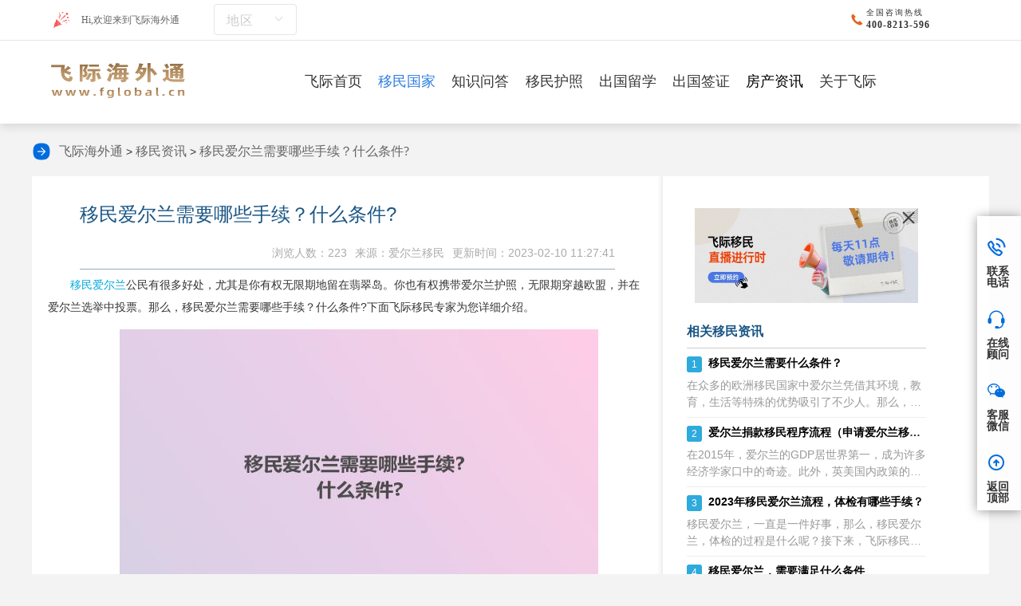

--- FILE ---
content_type: text/html;charset=UTF-8
request_url: https://www.fglobal.cn/Country/details_15684.htm
body_size: 12425
content:
<!DOCTYPE html>
<html>
<head runat="server">
<meta http-equiv="Content-Type" content="text/html; charset=utf-8"/>
<title>移民爱尔兰需要哪些手续？什么条件?-飞际移民</title>
<meta name="keywords" content="移民爱尔兰需什么条件"/>
<meta name="description" content="移民爱尔兰公民有很多好处，尤其是你有权无限期地留在翡翠岛。你也有权携带爱尔兰护照，无限期穿越欧盟，并在爱尔兰选举中投票。那么，移民爱尔兰需要哪些手续？什么条件?下面飞际移民专家为您详细介绍。一、移民爱尔兰的条件。1.主申请人年满18岁，无犯"/>
<meta http-equiv="X-UA-Compatible" content="IE=edge,chrome=1"/>
<meta name="format-detection" content="telephone=no, address=no, email=no"/>
<meta name="renderer" content="webkit">
<meta http-equiv="Content-Language" content="zh">
<meta content="width=device-width, initial-scale=1.0, maximum-scale=1.0, user-scalable=0" name="viewport"/>
<link rel="alternate" href="https://m.fglobal.cn/Country/details_15684.htm" />
<meta name="mobile-agent" content="format=html5;url=https://m.fglobal.cn/Country/details_15684.htm">
<link rel="shortcut icon" href="/images/ico.ico" type="image/x-icon"/>
<link rel="stylesheet" href="/css/mergeCss/news-detail.css"/>
<link rel="stylesheet" href="/css/ggw/ggw.css"/>
<link rel="stylesheet" href="/css/toc.css"/>
<script src="/js/pc2mob.js"></script>
<link rel="stylesheet" type="text/css" href="/css/qa/hotKeyWord.css"/>
<base target="_blank" />
<style>.reply-list span{font-family:'Microsoft YaHei',serif !important;font-size:14px !important;}.reply-list p{font-family:'Microsoft YaHei',serif !important;font-size:14px !important;}</style>
</head>
<body oncontextmenu="return false" ondragstart="return false" onselectstart="return false" oncopy="document.selection.empty()" onbeforecopy="return false">
<div class="main">
<div class="head">
<div class="headtop">
<div class="wap clearfix">
<div class="logo-redesign">
<img class="img1" src="/images/redesign/icon_yh@2x.png" alt="Hi,欢迎来到飞际海外通"/>
<span>Hi,欢迎来到飞际海外通</span>
<div class="city-selection">
<p>地区</p>
<i class="down"></i>
<div class="cityList">
<a target="_blank" href="/area/zz"><span>郑州</span></a>
<a target="_blank" href="/area/cd"><span>成都</span></a>
<a target="_blank" href="/area/sjz"><span>石家庄</span></a>
<a target="_blank" href="/area/jn"><span>济南</span></a>
<a target="_blank" href="/area/ty"><span>太原</span></a>
<a target="_blank" href="/area/sy"><span>沈阳</span></a>
<a target="_blank" href="/area/sz"><span>深圳</span></a>
<a target="_blank" href="/area/bj"><span>北京</span></a>
<a target="_blank" href="/area/cs"><span>长沙</span></a>
<a target="_blank" href="/area/hz"><span>杭州</span></a>
<a target="_blank" href="/area/gz"><span>广州</span></a>
<a target="_blank" href="/area/qd"><span>青岛</span></a>
<a target="_blank" href="/area/sh"><span>上海</span></a>
<a target="_blank" href="/area/tj"><span>天津</span></a>
<a target="_blank" href="/area/nj"><span>南京</span></a>
<a target="_blank" href="/area/hf"><span>合肥</span></a>
</div>
</div>
<img class="img2" src="/images/redesign/icon_tell@2x.png" alt="全国咨询热线">
<div class="txt-redesign">
<p class="ft24-redesign">全国咨询热线</p>
<p class="ft30-redesign">400-8213-596</p>
</div>
</div>
</div>
<div class="border-bottom"></div>
<div class="nav pc">
<div class="navs wap nav-redesign">
<a href="/" title="飞际海外通"><img class="img-pc" src="/images/redesign/logo1@2x.png" alt="飞际海外通logo"></a>
<ul class="clearfix">
<li><a href="/" title="飞际海外通首页" class="yj first_a" target="_blank">飞际首页</a>
</li>
<li><a href="/Country/" title="移民国家" class="yj" target="_blank">移民国家</a>
<div class="erj">
<a href="/Country/" title="移民国家" target="_blank"> 移民国家</a>
<a href="/Country/news.htm" title="移民资讯" target="_blank">移民资讯</a>
<a href="/Country/qa.htm" title="移民问答" target="_blank">移民问答</a>
<a href="/Country/case.htm" title="成功案例" target="_blank"> 成功案例</a>
</div>
</li>
<li>
<a href="/phone/qa.htm" title="知识问答" class="yj" target="_blank">知识问答</a>
<div class="erj">
<a href="/qa/meiguoym" title="美国移民" target="_blank">美国移民</a><a href="/qa/jndym" title="加拿大移民" target="_blank">加拿大移民</a><a href="/qa/aozhou" title="澳洲移民" target="_blank">澳洲移民</a><a href="/qa/ptyym" title="葡萄牙移民" target="_blank">葡萄牙移民</a><a href="/qa/metym" title="马耳他移民" target="_blank">马耳他移民</a><a href="/qa/xilaym" title="希腊移民" target="_blank">希腊移民</a><a href="/qa/xbyym" title="西班牙移民" target="_blank">西班牙移民</a><a href="/qa/yingguoym" title="英国移民" target="_blank">英国移民</a><a href="/qa/ymhz" title="移民护照" target="_blank">移民护照</a><a href="/qa/aierlanym" title="爱尔兰移民" target="_blank">爱尔兰移民</a><a href="/qa/tuerqi" title="土耳其移民" target="_blank">土耳其移民</a>
</div>
</li>
<li><a href="/passport/" title="移民护照" class="yj" target="_blank">移民护照</a>
<div class="erj">
<a href="/passport/" title="移民护照" target="_blank">移民护照</a>
<a href="/passport/news.htm" title="护照资讯" target="_blank">护照资讯</a>
<a href="/passport/qa.htm" title="护照问答" target="_blank">护照问答</a>
</div>
</li>
<li><a href="/Overseas/" title="出国留学" class="yj" target="_blank">出国留学</a>
<div class="erj">
<a href="/Overseas/" title="出国留学" target="_blank">出国留学</a>
<a href="/Overseas/news.htm" title="留学资讯" target="_blank">留学资讯</a>
<a href="/Overseas/qa.htm" title="留学问答" target="_blank">留学问答</a>
</div>
</li>
<li><a href="/Cross/" title="出国签证" class="yj" target="_blank">出国签证</a>
<div class="erj">
<a href="/Cross/" title="出国签证" target="_blank">出国签证</a>
<a href="/Cross/news.htm" title="签证资讯" target="_blank">签证资讯</a>
<a href="/Cross/qa.htm" title="签证问答" target="_blank">签证问答</a>
</div>
</li>
<li><a href="/immigrant/news.htm" title="房产资讯" target="_blank">房产资讯</a></li>
<li><a href="/about/" title="关于飞际" class="yj" rel="nofollow" target="_blank">关于飞际</a></li>
</ul>
</div>
</div>
<div class="navs_"></div>
</div>
</div>
<div class="dhl"><img src='/images/qaDetail/jt.png'>
<a href='/' title='飞际留学移民'>飞际海外通</a> >
<a href='/Country/news.htm' title='移民资讯'>移民资讯</a> >
<a href='/Country/details_15684.htm'>移民爱尔兰需要哪些手续？什么条件?</a></div>
<div id="sidebar">
<h2>目录</h2>
<ul id="toc"></ul>
</div>
<div class="wen-part">
<div class="part-left">
<div style="background: #ffffff">
<div class="ar-title">
<h1 id="article_title">移民爱尔兰需要哪些手续？什么条件?</h1>
<p>
<b class="fsp-a">更新时间：2023-02-10 11:27:41</b>
<b>来源：爱尔兰移民</b>
<b>浏览人数：223</b>
</p>
</div>
<div id="div_content" class="toc-content"><p><a href="https://www.fglobal.cn/aierlan">移民爱尔兰</a>公民有很多好处，尤其是你有权无限期地留在翡翠岛。你也有权携带爱尔兰护照，无限期穿越欧盟，并在爱尔兰选举中投票。那么，移民爱尔兰需要哪些手续？什么条件?下面飞际移民专家为您详细介绍。</p>
<p style="text-align:center"><img alt="移民爱尔兰需要哪些手续？什么条件?" height="371" src="https://img.fglobal.cn/upload/20230914/1694671699989.jpg" width="600" /></p>
<h3><strong>一、移民爱尔兰的条件。</strong></h3>
<p>1.主申请人年满18岁，无犯罪记录。</p>
<p>2.爱尔兰移民归化局批准的移民项目投资100万欧元至少3年；或一次性捐款40万欧元；</p>
<p>3.需提供不少于200万欧元的净资产证明(合法所得)</p>
<p>4.副申请人可为配偶(两年合法同居伴侣关系)、未成年子女或经济不独立、18-24岁未婚子女；</p>
<p>5.申请人在长期居留期间，需购买私人医疗保险。推荐阅读：<a href="https://www.fglobal.cn/qa/aierlanym/">爱尔兰投资移民好不好？</a></p>
<p style="text-align:center"><img alt="移民爱尔兰需要哪些手续？什么条件?" height="371" src="https://img.fglobal.cn/upload/20230914/1694671700077.jpg" width="600" /></p>
<h3><strong>二、爱尔兰移民申请程序：</strong></h3>
<p>1.联系担保人。</p>
<p>2.爱尔兰担保人正式向爱尔兰移民办公室提出申请。移民入境担保证书是填写移民部制作的《提名书》，也称为担保书。担保人须出具出生证明、公民身份证明或护照、入籍证明留年限证明。</p>
<p>3.申请人填写《爱尔兰入境定居申请表》。大使馆收到表格后，将根据表格中填写的内容对申请人进行评分。如果分数不符合标准，爱尔兰大使馆将拒绝入境的通知转让给申请人；如果申请分数符合基本要求，爱尔兰大使馆将通知申请人并发出提名。申请人应向当地公安机关申请护照，并办理相关公证文件。</p>
<p>4.完成护照和公证文件后，将其发送至澳大利亚大使馆。然后等待大使馆的面试通知。60岁以上的父亲、55岁以上的母亲和12岁以下的儿童可以免除会议。</p>
<p>5.根据会议情况，如手续齐全，符合有关规定，将发送体检表。所有申请人，无论是成人还是儿童，都需要进行体检。体检需要在大使馆指定的当地医院进行。检查的目的是检查申请是否有影响正常生活的疾病。检查结束后，应将体检表和x光片发送给大使馆。</p>
<p>6.大使馆将体检表等相关档案提交澳大利亚移民部最终审核。只有经批准，使领馆才能颁发移民签证。</p>
<p>以上内容就是移民爱尔兰需要哪些手续以及条件。更多相关移民问题，建议咨询<a href="https://www.fglobal.cn/">飞际移民</a>专家。</p>
</div>
<div class="xqcon ft24">
<p><p style='color: #aaa'>本文内容由飞际海外通官网综合整理，未经允许不得转载。</p></p>
<br>
</div>
<div class="xqcon ft24">
<label>搜索：</label>
<a class="item-link" style="font-size: 14px; margin-right: 20px;color: #60a1f5;" href="/tags/ymaelxsmtj" target="_blank" title="移民爱尔兰需什么条件">移民爱尔兰需什么条件</a>
<a class="item-link" style="font-size: 14px; margin-right: 20px;color: #60a1f5;" href="https://www.fglobal.cn/Country/projectd_42.htm" target="_blank" title="爱尔兰捐款移民">爱尔兰捐款移民</a>
</div>
<div class="bdgjz" style="margin-top: 20px;">想了解更多关于<em style="font-style:normal">移民爱尔兰需要哪些手续</em>的文章请点击这里
<span>= = =<a href="https://www.baidu.com/baidu?word=移民爱尔兰需要哪些手续&amp;tn=bds&amp;cl=3&amp;ct=2097152&amp;si=www.fglobal.cn" target="_blank" rel="nofollow">移民爱尔兰需要哪些手续</a></span>
</div>
<div class="postnext">
<p>« 上一篇 <a target="_blank" href="/Country/details_15683.htm">爱尔兰投资移民（基金）政策条件，爱尔兰基金移民安全吗？</a></p>
<p>» 下一篇 <a target="_blank" href="/Country/details_15685.htm">投资西班牙购房移民利弊（风险大不大）</a>
</p>
</div>
</div>
<div class="discuss">
<div class="recentreply">
<div class="recentreply-title">最新讨论</div>
<ul class="reply-list" id="replyList">
</ul>
</div>
</div>
</div>
<div class="rightbox">
<style>#liveAdvertisement{width:100%;height:auto;box-sizing:border-box;position:relative;padding:10px;}#closeLiveAdvertisement{width:auto;cursor:pointer;position:absolute;top:10px;right:10px;}#closeLiveAdvertisement img{width:24px;}#adHref{width:100%;}.liveCode{width:32%;position:absolute;top:20%;right:10%;}.liveCode img{width:100%;}</style>
<div id="liveAdvertisement">
<div id="closeLiveAdvertisement" onClick="closeAdvertisement()"><img src="https://img.fglobal.cn/upload/20240227/close.png"></div>
<a id="adHref" href="https://www.fglobal.cn/Country/details_22297.htm" rel="nofollow">
<img style="width: 100%;" src="https://img.fglobal.cn/upload/20240227/live.jpg" alt="广告图片">
</a>
</div>
<script>function closeAdvertisement() {document.getElementById('liveAdvertisement').style.display ='none';}
function getAdContent() {const apiUrl ='/advertisement/getAdvertisement';fetch(apiUrl)
.then(response =>response.json())
.then(data =>{if (data.startLive =="Y") {let imgUrl =data.imageUrl;let adHref =document.getElementById('adHref');let imgElement =document.createElement('img');imgElement.setAttribute('src',imgUrl);imgElement.setAttribute('class','liveCode');adHref.appendChild(imgElement);}
})
}
getAdContent();</script>
<div class="newsbox" id="faqnews">
<div class="news-title">相关移民资讯</div>
<ul class="faq">
<li>
<p class="ask"><b>1</b><a title="移民爱尔兰需要什么条件？" target="_blank" href="/Country/details_11364.htm">移民爱尔兰需要什么条件？</a></p>
<p class="answer">在众多的欧洲移民国家中爱尔兰凭借其环境，教育，生活等特殊的优势吸引了不少人。那么，移民爱尔兰需要什么条件?需要通过什么方式?飞际小编梳理了以下内容，希望对你有所帮助。一、移民爱尔兰条件之申请人1.年满18周岁，无犯罪记录，不用担心学历不高，英语水平不好，工作经验不丰富2.需要提供不少于200万欧元的净资产证明需为合法所得，对来源没要求，经商，赠与，等所得均可3.副申请人可为配偶两年合法同居伴侣关系</p>
</li>
<li>
<p class="ask"><b>2</b><a title="爱尔兰捐款移民程序流程（申请爱尔兰移民手续）" target="_blank" href="/Country/details_16011.htm">爱尔兰捐款移民程序流程（申请爱尔兰移民手续）</a></p>
<p class="answer">在2015年，爱尔兰的GDP居世界第一，成为许多经济学家口中的奇迹。此外，英美国内政策的不确定性促使英美人士寻求另一个避难所。作为目前整体环境的领导者和为数不多的英语国家之一，爱尔兰已成为他们的首选。爱尔兰捐赠移民：根据《爱尔兰投资移民法》</p>
</li>
<li>
<p class="ask"><b>3</b><a title="2023年移民爱尔兰流程，体检有哪些手续？" target="_blank" href="/Country/details_18325.htm">2023年移民爱尔兰流程，体检有哪些手续？</a></p>
<p class="answer">移民爱尔兰，一直是一件好事，那么，移民爱尔兰，体检的过程是什么呢？接下来，飞际移民专家将为您详细解读。一、关于体检流程无论申请哪种移民项目，体检过程基本相同。具体检查项目包括验血、尿液、胸透等。一般来说，申请人首先收到体检通知。具体体检项目</p>
</li>
<li>
<p class="ask"><b>4</b><a title="移民爱尔兰，需要满足什么条件" target="_blank" href="/Country/details_11481.htm">移民爱尔兰，需要满足什么条件</a></p>
<p class="answer">不少人意识到移民爱尔兰能想享受更多优势与福利，但还是有许多人并不了解移民爱尔兰需要什么条件。不管是从其投资途径还是条件要求来说，想获得爱尔兰身份还是比较简单的。但不同的移民方式有不同的移民条件。那么，移民爱尔兰，需要满足什么条件?飞际爱尔兰</p>
</li>
<li>
<p class="ask"><b>5</b><a title="移民爱尔兰需要什么条件？移民爱尔兰需要注意什么？" target="_blank" href="/Country/details_18036.htm">移民爱尔兰需要什么条件？移民爱尔兰需要注意什么？</a></p>
<p class="answer">爱尔兰，这个被誉为翡翠绿岛的国家，之前几乎很少有人会将它作为移民的首选目的地，但是随着英国脱欧，移民爱尔兰越来越受到关注。那么移民爱尔兰需要些什么条件呢？在移民爱尔兰的时候需要注意些什么呢？接下来飞际移民专家为您解答。一、移民爱尔兰的条件1</p>
</li>
<li>
<p class="ask"><b>6</b><a title="如何去爱尔兰移民？需要什么手续？" target="_blank" href="/Country/details_16878.htm">如何去爱尔兰移民？需要什么手续？</a></p>
<p class="answer">翡翠绿岛爱尔兰因为其独特的地理、政治位置，有着独特的优势，这让移民者对其心生向往。那么如何去爱尔兰移民呢？又需要什么手续呢？接下来飞际移民专家来为您解答，感兴趣的朋友一定别错过啦。爱尔兰移民条件：1、年满18周岁。2、资产证明：200万欧。</p>
</li>
<li>
<p class="ask"><b>7</b><a title="移民爱尔兰需要什么条件（爱尔兰移民难不难）" target="_blank" href="/Country/details_15565.htm">移民爱尔兰需要什么条件（爱尔兰移民难不难）</a></p>
<p class="answer">爱尔兰移民项目爆火其实与英国脱欧有很大关系，毕竟担任着进入英国的桥梁角色。越来越多人意识到移民爱尔兰能想享受更多优势与福利，但还是有不少人并不了解移民爱尔兰需要什么条件。其实不管是从其投资途径还是条件要求来说，想获得爱尔兰身份是不难的。那下</p>
</li>
<li>
<p class="ask"><b>8</b><a title="爱尔兰移民条件，申请爱尔兰创业移民需要满足什么条件？" target="_blank" href="/Country/details_13179.htm">爱尔兰移民条件，申请爱尔兰创业移民需要满足什么条件？</a></p>
<p class="answer">爱尔兰曾被美国《福布斯》杂志评选为最宜经商国家之一，在产权、创新、税收、自由度等所有11个指标中，是一个各项指标均位于前15%的国家。目前有超过1000家大中型跨国企业在爱尔兰设立分支机构。爱尔兰政府对于企业的支持，也是吸引创业者移民爱尔兰的主要原因。那么想要通过创业移民爱尔兰要满足哪些条件呢？一、爱尔兰创业移民条件想通过创业方式拿到爱尔兰居留签证，首先必须证明其商业计划具有高潜力，需要满足推出新</p>
</li>
<li>
<p class="ask"><b>9</b><a title="移民爱尔兰需要什么条件?移民爱尔兰的优势" target="_blank" href="/Country/details_11812.htm">移民爱尔兰需要什么条件?移民爱尔兰的优势</a></p>
<p class="answer">爱尔兰投资移民项目主要面向非欧盟国家的申请者及其家人，符合条件的申请者及其家人可以获得爱尔兰居留权，并且可以移民爱尔兰定居。那么，移民爱尔兰需要什么条件?飞际小编梳理了以下内容，希望对你有所帮助。一、移民爱尔兰条件之申请人1.年满18周岁，无犯罪记录，不用担心学历不高，英语水平不好，工作经验不丰富2.需要提供不少于200万欧元的净资产证明需为合法所得，对来源没要求，经商，赠与，等所得均可3.副申请</p>
</li>
<li>
<p class="ask"><b>10</b><a title="移民爱尔兰需要什么条件" target="_blank" href="/Country/details_11337.htm">移民爱尔兰需要什么条件</a></p>
<p class="answer">在众多的欧洲移民国家中爱尔兰凭借其环境，教育，生活等特殊的优势受到了越来越多人的关注。那移民爱尔兰需要什么条件?飞际小编梳理了以下内容，希望对你有所帮助。一、移民爱尔兰条件之申请人1.年满18周岁，无犯罪记录，不用担心学历不高，英语水平不好，工作经验不丰富2.需要提供不少于200万欧元的净资产证明需为合法所得，对来源没要求，经商，赠与，等所得均可3.副申请人可为配偶两年合法同居伴侣关系，未成年子女</p>
</li>
</ul>
</div>
<div class="tjzx rmwd">
<div class="pagtit clearfix ft34"><span>热门问题</span></div>
<ul class="tjzxLi">
<li>
<a href="/Country/qad_13896.htm" title="加拿大靠谱移民盘点，飞际移民值得选择！" target="_blank">
<span>1</span>
<p>加拿大靠谱移民盘点，飞际移民值得选择！</p>
</a>
</li>
<li>
<a href="/Country/qad_13895.htm" title="移民加拿大定居在哪个城市？这几个优势明显！" target="_blank">
<span>2</span>
<p>移民加拿大定居在哪个城市？这几个优势明显！</p>
</a>
</li>
<li>
<a href="/Country/qad_13894.htm" title="移民欧洲哪个国家好？马耳他建议吗？" target="_blank">
<span>3</span>
<p>移民欧洲哪个国家好？马耳他建议吗？</p>
</a>
</li>
<li>
<a href="/Country/qad_13893.htm" title="西班牙非盈利签证避坑指南，183天居住要注意！" target="_blank">
<span>4</span>
<p>西班牙非盈利签证避坑指南，183天居住要注意！</p>
</a>
</li>
<li>
<a href="/Country/qad_7343.htm" title="移民马耳他能工作吗？生活花费多吗？" target="_blank">
<span>5</span>
<p>移民马耳他能工作吗？生活花费多吗？</p>
</a>
</li>
<li>
<a href="/Country/qad_13478.htm" title="中国十大移民公司排名，具备这些优势才是好移民中介！" target="_blank">
<span>6</span>
<p>中国十大移民公司排名，具备这些优势才是好移民中介！</p>
</a>
</li>
<li>
<a href="/Country/qad_379.htm" title="移民美国，办理绿卡，对申请人及其家人有什么好处呢？" target="_blank">
<span>7</span>
<p>移民美国，办理绿卡，对申请人及其家人有什么好处呢？</p>
</a>
</li>
<li>
<a href="/Country/qad_7445.htm" title="500万能移民美国吗？EB5投资移民可能不够！" target="_blank">
<span>8</span>
<p>500万能移民美国吗？EB5投资移民可能不够！</p>
</a>
</li>
</ul>
</div>
<div id="st-rightcol">
<div class="st-rc-teaser-p">
<div class="st-rc-tit color">推荐移民项目</div>
<div class="st-rc-lst-p">
<ul class="clear">
<li>
<a target="_blank" href="/Country/projectd_42.htm">
<img src="https://img.fglobal.cn/upload/20240202/1497d5ac4a30c2c0418c4df172505cdc.jpg" alt="爱尔兰捐款移民" title="爱尔兰捐款移民" target="_blank" loading="lazy">
<p>爱尔兰捐款移民</p>
</a>
</li>
</ul>
</div>
</div>
</div>
<div class="tjzx rmwd">
<div class="pagtit clearfix ft34"><span>资讯推荐</span></div>
<ul class="tjzxLi">
<li>
<a href="/qa/1874.html" title="爱尔兰移民弊端，这些坑你知道吗？" target="_blank">
<span>1</span>
<p>爱尔兰移民弊端，这些坑你知道吗？</p>
</a>
</li>
<li>
<a href="/qa/1873.html" title="哪些人适合移民爱尔兰，看看有你吗？" target="_blank">
<span>2</span>
<p>哪些人适合移民爱尔兰，看看有你吗？</p>
</a>
</li>
<li>
<a href="/qa/1841.html" title="移民爱尔兰生活怎么样？好不好？" target="_blank">
<span>3</span>
<p>移民爱尔兰生活怎么样？好不好？</p>
</a>
</li>
<li>
<a href="/qa/1794.html" title="爱尔兰移民政策" target="_blank">
<span>4</span>
<p>爱尔兰移民政策</p>
</a>
</li>
<li>
<a href="/qa/1788.html" title="爱尔兰父母团聚签证需要什么条件" target="_blank">
<span>5</span>
<p>爱尔兰父母团聚签证需要什么条件</p>
</a>
</li>
</ul>
</div>
</div>
</div>
<div style="clear:both"></div>
<div class="footsj sj">
<ul class="clearfix">
<li><a href="/" title="">
<img src="/images/sjbf/footico1.png" alt="飞际首页"/>
<p>飞际首页</p>
</a></li>
<li><a href="https://tb.53kf.com/code/client/10171440/1" target="_blank" title="" rel="nofollow">
<img src="/images/sjbf/footico2.png" alt="飞际海外通咨询热线"/>
<p>在线咨询</p>
</a></li>
<li><a href="tel:400-8213-596" title="" rel="nofollow">
<img src="/images/sjbf/footico3.png" alt="飞际海外通电话"/>
<p>拨打电话</p>
</a></li>
</ul>
</div>
<div class="footsjH sj"></div>
<div class="foot ptb50 pc">
<div class="foot-redesign">
<div class="pcText">
<p>电话：400-8213-596 联系飞际</p>
<p>地址: 上海市黄浦区九江路333号金融广场1507</p>
<p><a href="https://beian.miit.gov.cn" target="_blank">沪ICP备16048965号-1</a></p>
<p>版权所有©上海飞际因私出入境服务有限公司 <a href="/sitemap.xml">网站地图</a></p>
</div>
<div class="ewm ewmR">
<div class="li">
<img src="https://img.fglobal.cn/images/ewm1.jpg" alt="飞际海外通微信公众号">
<p>飞际微信公众号</p>
</div>
<div class="li">
<img src="https://img.fglobal.cn/images/program.png" alt="飞际移民宝典">
<p>飞际移民宝典</p>
</div>
<div class="li">
<img src="https://img.fglobal.cn/images/weChat.jpg" alt="飞际移民留学官方企业微信">
<p>官方企业微信</p>
</div>
</div>
<p class=" clearfix" style="margin:30px auto;text-align: center;font-size: 16px;border-top: 1px solid #88a5c9;padding: 10px;">飞际海外通总部位于上海是一家以留学、海外投资、移民、出国等为主体的一体化服务公司。飞际海外通拥有大量项目成功案例，拥有全球优质移民项目： 美国投资和技术移民、加拿大投资和技术移民、澳洲投资和技术移民、欧洲各国投资移民（葡萄牙、希腊、西班牙、马耳他等）和小国护照、还有各国签证业务等。</p>
</div>
</div>
<div class="rightNavigationBar pc">
<ul>
<li>
<div class="barText">
<img src="https://img.fglobal.cn/images/indexPc2/bar1.png" alt="联系电话"/>
<p>联系电话</p>
</div>
<div class="barFloat barFloatText1">
<div class="box">
<div class="con-ret"></div>
<div class="con">
<a>400-8213-596</a>
</div>
</div>
</div>
</li>
<li>
<div class="barText">
<a href="https://tb.53kf.com/code/client/10171440/1">
<img src="https://img.fglobal.cn/images/indexPc2/bar2.png" alt="在线顾问"/>
<p>在线顾问</p>
</a>
</div>
</li>
<li>
<div class="barText">
<img src="https://img.fglobal.cn/images/indexPc2/bar3.png" alt="客服微信"/>
<p>客服微信</p>
</div>
<div class="barFloat barFloatText2">
<div class="box">
<div class="con-ret"></div>
<div class="con">
<img src="https://img.fglobal.cn/images/weChat.jpg">
<p>扫一扫添加顾问</p>
</div>
</div>
</div>
</li>
<li>
<div class="barText">
<a href="javascript:void(0)" class="gotoTop" rel="nofollow" onclick="return false;">
<img src="/images/indexPc2/bar4.png" alt="返回顶部"/>
<p>返回顶部</p>
</a>
</div>
</li>
</ul>
</div>
<div class="zhdtc whbfb">
<div class="table">
<div class="table-cell">
<div class="cons">
<a href="javascript:;" class="close" rel="nofollow">
<img src="/images/close1.png"/></a>
<div class="bd">
<div class="li">
<input type="text" name="" id="record_phone" placeholder="请输入您的手机号码"/></div>
<div class="ann">
<input type="button" name="" id="btn_recordSure" value="确定"/></div>
</div>
</div>
</div>
</div>
</div>
</div>
<style>.st-rc-teaser,.st-rc-teaser-p{padding:0;margin-top:0px;margin-bottom:20px}</style>
<script type="text/javascript" src="/js/mergeJs/news-detail.js"></script>
<script src="/js/statistics/index.js"></script>
<script type="text/javascript" src="/js/script.js"></script>
<script type="application/ld+json">
    {
        "@context": "https://ziyuan.baidu.com/contexts/cambrian.jsonld",
        "@id": "https://www.fglobal.cn/Country/details_15684.htm",
        "appid": "",
        "title": "移民爱尔兰需要哪些手续？什么条件?-飞际移民",
        "description": "移民爱尔兰公民有很多好处，尤其是你有权无限期地留在翡翠岛。你也有权携带爱尔兰护照，无限期穿越欧盟，并在爱尔兰选举中投票。那么，移民爱尔兰需要哪些手续？什么条件?下面飞际移民专家为您详细介绍。一、移民爱尔兰的条件。1.主申请人年满18岁，无犯",
        "pubDated": "2023-02-10 11:27:41",
        "upDated": "2023-02-10 11:27:41"
    }
</script>
<script type="application/ld+json">
    {
        "@context": "https://schema.org",
        "@type": "NewsArticle",
        "headline": "移民爱尔兰需要哪些手续？什么条件?-飞际移民",
        "image": [https://img.fglobal.cn/upload/20230914/1694671699989.jpg, https://img.fglobal.cn/upload/20230914/1694671700077.jpg],
        "datePublished": "2023-02-10T11:27:41+08:00",
        "dateModified": "2023-02-10T11:27:41+08:00",
        "author": [{
            "@type": "Organization",
            "name": "上海飞际因私出入境服务有限公司",
            "url": "https://www.fglobal.cn/"
        }]
    }
</script>
<script>function open53Kf(){window.open('https://tb.53kf.com/code/client/10171440/1');}
(function(){var src ="https://s.ssl.qhres2.com/ssl/ab77b6ea7f3fbf79.js";document.write('<script src="' + src + '" id="sozz"><\/script>');})();</script>
<script>(function(){var el =document.createElement("script");el.src ="https://sf1-scmcdn-tos.pstatp.com/goofy/ttzz/push.js?d9fc87055d8224688824ad216b9f1a7a7eb96d02a3d7c4c00959ad67e2de0fc428d10bb549437f6a0790865cc13b3d480bc31207096cb085c83a4d0c3c377c0a";el.id ="ttzz";var s =document.getElementsByTagName("script")[0];s.parentNode.insertBefore(el,s);})(window)
</script>
<script>var _hmt =_hmt ||[];(function () {var hm =document.createElement("script");hm.src ="https://hm.baidu.com/hm.js?0574c74b1a6a97f6377394f83e390b26";var s =document.getElementsByTagName("script")[0];s.parentNode.insertBefore(hm,s);})();</script>
<script type="text/javascript">$(function (){getVerifyCode();});function getVerifyCode() {$.ajax({type:'get',url:'/captchaImage',success:function (res) {if (res.code ==200) {$('#uuid').val(res.uuid);$('#verifyCodeImg').attr('src','data:image/gif;base64,' + res.img);}
},error:function (res) {layer.msg('获取图形验证码失败, 请稍后重试!');}
});}
var AddArticleYeaTime =0;function AddArticleYea() {if (AddArticleYeaTime ===0) {AddArticleYeaTime =1;$.post("/Home/SetArticleYea?ai_id=4641",function (data) {$('.article-social>.action').attr('style','background-color:#f17067');$("#ArticleYeaCount").text(46);layer.msg("赞！");});}
}
function AddComment() {var id =$("#articleId").val();var yzm =$("#yzmCode").val();var uuid =$("#uuid").val();var comment =$("#onlogin").val();if (yzm.length ===0 ||comment.length ===0) {layer.msg("验证码或评论内容不能为空！");return;}
if ($("#nickName").val().length ===0) {layer.msg("游客昵称不能为空！");return;}
let data ={"nickName":$("#nickName").val(),"yzmCode":yzm,"uuid":uuid,"comment":comment,"headImg":'/images/discuss/icon1.jpg',"articleId":id,"articleType":'news'
};$.ajax({url:"/article/addComment",dataType:"json",contentType:"application/json",data:JSON.stringify(data),type:"POST",success:function (res) {if (res.code !=200) {layer.msg(res.msg);} else {layer.msg("评论成功！审核通过后展示");$("#yzmCode").val("");$("#onlogin").val("");var data =res.data;if (data.id !==undefined) {$("#replyList")
.prepend('<li id="reply_li_' + data.id + '"><img src="' + data.headImg + '" alt="" />' +
'<div class="reply-content"><p class="name">' + data.nickName + '</p>' +
'<p class="discuss-text">' + data.content + '</p>' +
'<p class="praise"><span class="c-time">' + data.createTimeStr + '</span><span class="praise-sign">' +
'' +
'<img src="/images/discuss/zan1.png" alt="点赞" title="点赞"></span><span>' + data.likeNum + '</span></p>' +
'</div></li>');}
 getVerifyCode();}
},error:function (res) {layer.msg('提交失败');}
});return false;}
var CommentYeaArray =new Array();var InCommentYea =false;function AddCommentYea(idx) {if (InCommentYea ===true)
return;if ($.inArray(idx,CommentYeaArray) >=0) {layer.msg("已经赞过此条评论！");return;}
InCommentYea =true;$.post("/article/setCommentYea?id=" + idx,null,function (res) {if (res.code ===200) {layer.msg("赞！");CommentYeaArray.push(idx);var oldYea =parseInt($("#reply-list-yea-" + idx).text());oldYea =oldYea + 1;$("#reply-list-yea-" + idx).text(oldYea);$("#reply-list-yea-" + idx + "-img").attr('src','/images/discuss/zan2.png');}
else {layer.msg(res.result);}
InCommentYea =false;});}
var isGuestUser =false;</script>
</body>
</html>
